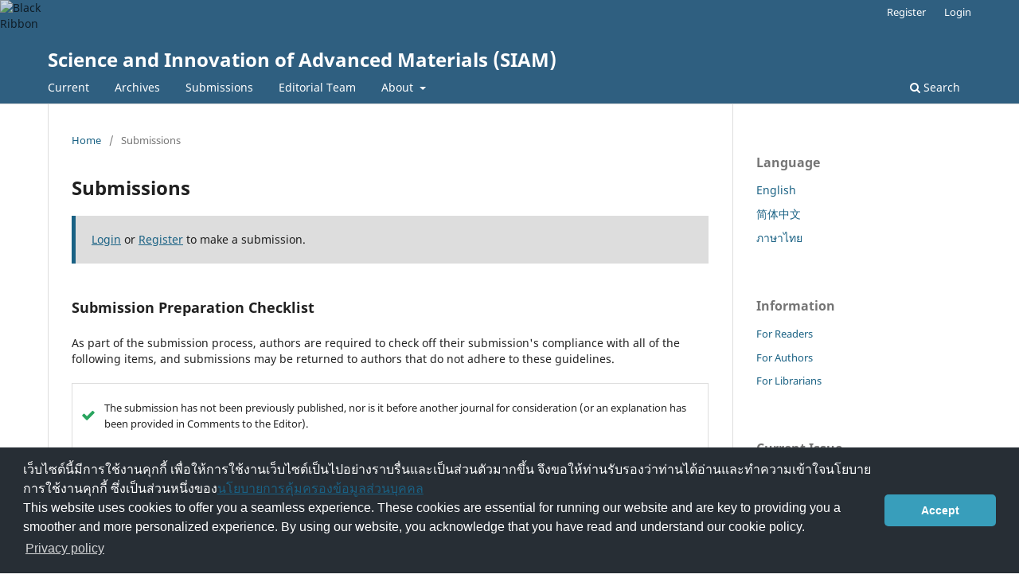

--- FILE ---
content_type: text/html; charset=utf-8
request_url: https://ph02.tci-thaijo.org/index.php/SIAM/about/submissions
body_size: 5418
content:
<!DOCTYPE html>
<html lang="en-US" xml:lang="en-US">
<head>
	<meta charset="utf-8">
	<meta name="viewport" content="width=device-width, initial-scale=1.0">
	<title>
		Submissions
							| Science and Innovation of Advanced Materials (SIAM)
			</title>

	
<meta name="generator" content="Open Journal Systems 3.3.0.8">
	<link rel="stylesheet" href="https://ph02.tci-thaijo.org/index.php/SIAM/$$$call$$$/page/page/css?name=stylesheet" type="text/css" /><link rel="stylesheet" href="https://ph02.tci-thaijo.org/index.php/SIAM/$$$call$$$/page/page/css?name=font" type="text/css" /><link rel="stylesheet" href="https://ph02.tci-thaijo.org/lib/pkp/styles/fontawesome/fontawesome.css?v=3.3.0.8" type="text/css" /><link rel="stylesheet" href="https://ph02.tci-thaijo.org/plugins/generic/citations/css/citations.css?v=3.3.0.8" type="text/css" />
<!-- Global site tag (gtag.js) - Google Analytics -->
<!-- script async src='https://www.googletagmanager.com/gtag/js?id=UA-66624851-1'></script -->
<script async src='https://www.googletagmanager.com/gtag/js?id=G-PDDBSXG8KH'></script>
<script>
  window.dataLayer = window.dataLayer || [];
  function gtag(){dataLayer.push(arguments);}
  gtag('js', new Date());
  gtag('set', {cookie_flags: 'samesite=none;secure'});
  gtag('config', 'G-PDDBSXG8KH');
</script>

<link rel='stylesheet' href='https://www.tci-thaijo.org/css/cookieconsent.min.css' integrity='sha512-LQ97camar/lOliT/MqjcQs5kWgy6Qz/cCRzzRzUCfv0fotsCTC9ZHXaPQmJV8Xu/PVALfJZ7BDezl5lW3/qBxg==' crossorigin='anonymous' referrerpolicy='no-referrer' />

<!-- Cloudflare Web Analytics --><script defer src='https://static.cloudflareinsights.com/beacon.min.js' data-cf-beacon='{"token": "d8edfaf714fc437da80c9aa6fbf29b0c"}'></script><!-- End Cloudflare Web Analytics -->
<style>
/*  body {
    padding-top: 18px;
  }

  .pkp_navigation_user_wrapper {
    top: 18px;
  }
*/
  body {
    padding-bottom: 10em;
  }

  .thaijobanner {
    width: 360px;
    margin: 0 auto 0 auto;
    position: fixed;
    /* left: 0px; */
    right: 3px;
    height: 2em;
    min-height: 21px;
    z-index: 255;
    /*background: rgb(232, 232, 232);*/
    color: rgb(0, 0, 0);
    line-height: 21px;
    padding: 5px 16px;
    font-family: arial, sans-serif;
    font-size: 12px;
    text-align: center;
    bottom: 0px;
    opacity: 1;
    border-radius: 5px 5px 30px 30px;
  }
  .thaijobanner a {
    text-decoration: none;
    color: #116;
    background: #F4F4F4;
    border-radius: 3px;
    padding: 6px;
  }
</style>
<!-- Black Ribbon Style -->
<style id='mourning-ribbon-style'>
html {
 filter: saturate(70%);
}
.mourning-ribbon{position:fixed;top:0;left:0;width:64px;z-index:2147483647;opacity: 0.80;pointer-events:none}
/* .mourning-ribbon img{width:100%;height:100%;display:block;filter:drop-shadow(6px 6px 8px white)} */
@media (max-width:640px){.mourning-ribbon{width:32px}}
:root body .mourning-ribbon{mix-blend-mode:normal}
</style>
</head>

<body class="pkp_page_about pkp_op_submissions" dir="ltr">

	<div class="pkp_structure_page">

				<header class="pkp_structure_head" id="headerNavigationContainer" role="banner">
						 <nav class="cmp_skip_to_content" aria-label="Jump to content links">
	<a href="#pkp_content_main">Skip to main content</a>
	<a href="#siteNav">Skip to main navigation menu</a>
		<a href="#pkp_content_footer">Skip to site footer</a>
</nav>

			<div class="pkp_head_wrapper">

				<div class="pkp_site_name_wrapper">
					<button class="pkp_site_nav_toggle">
						<span>Open Menu</span>
					</button>
										<div class="pkp_site_name">
																<a href="						https://ph02.tci-thaijo.org/index.php/SIAM/index
					" class="is_text">Science and Innovation of Advanced Materials (SIAM)</a>
										</div>
				</div>

				
				<nav class="pkp_site_nav_menu" aria-label="Site Navigation">
					<a id="siteNav"></a>
					<div class="pkp_navigation_primary_row">
						<div class="pkp_navigation_primary_wrapper">
																				<ul id="navigationPrimary" class="pkp_navigation_primary pkp_nav_list">
								<li class="">
				<a href="https://ph02.tci-thaijo.org/index.php/SIAM/issue/current">
					Current
				</a>
							</li>
								<li class="">
				<a href="https://ph02.tci-thaijo.org/index.php/SIAM/issue/archive">
					Archives
				</a>
							</li>
								<li class="">
				<a href="https://ph02.tci-thaijo.org/index.php/SIAM/about/submissions">
					Submissions
				</a>
							</li>
								<li class="">
				<a href="https://ph02.tci-thaijo.org/index.php/SIAM/about/editorialTeam">
					Editorial Team
				</a>
							</li>
															<li class="">
				<a href="https://ph02.tci-thaijo.org/index.php/SIAM/about">
					About
				</a>
									<ul>
																					<li class="">
									<a href="https://ph02.tci-thaijo.org/index.php/SIAM/about">
										About the Journal
									</a>
								</li>
																												<li class="">
									<a href="https://ph02.tci-thaijo.org/index.php/SIAM/Review">
										Peer Review Process
									</a>
								</li>
																												<li class="">
									<a href="https://ph02.tci-thaijo.org/index.php/SIAM/Ethics">
										Publication Ethics
									</a>
								</li>
																												<li class="">
									<a href="https://ph02.tci-thaijo.org/index.php/SIAM/about/privacy">
										Privacy Statement
									</a>
								</li>
																												<li class="">
									<a href="https://ph02.tci-thaijo.org/index.php/SIAM/about/contact">
										Contact
									</a>
								</li>
																		</ul>
							</li>
			</ul>

				

																						<div class="pkp_navigation_search_wrapper">
									<a href="https://ph02.tci-thaijo.org/index.php/SIAM/search" class="pkp_search pkp_search_desktop">
										<span class="fa fa-search" aria-hidden="true"></span>
										Search
									</a>
								</div>
													</div>
					</div>
					<div class="pkp_navigation_user_wrapper" id="navigationUserWrapper">
							<ul id="navigationUser" class="pkp_navigation_user pkp_nav_list">
								<li class="profile">
				<a href="https://ph02.tci-thaijo.org/index.php/SIAM/user/register">
					Register
				</a>
							</li>
								<li class="profile">
				<a href="https://ph02.tci-thaijo.org/index.php/SIAM/login">
					Login
				</a>
							</li>
										</ul>

					</div>
				</nav>
			</div><!-- .pkp_head_wrapper -->
		</header><!-- .pkp_structure_head -->

						<div class="pkp_structure_content has_sidebar">
			<div class="pkp_structure_main" role="main">
				<a id="pkp_content_main"></a>

<div class="page page_submissions">
	<nav class="cmp_breadcrumbs" role="navigation" aria-label="You are here:">
	<ol>
		<li>
			<a href="https://ph02.tci-thaijo.org/index.php/SIAM/index">
				Home
			</a>
			<span class="separator">/</span>
		</li>
		<li class="current">
			<span aria-current="page">
									Submissions
							</span>
		</li>
	</ol>
</nav>

	<h1>
		Submissions
	</h1>

	<div class="cmp_notification">
																		<a href="https://ph02.tci-thaijo.org/index.php/SIAM/login">Login</a> or <a href="https://ph02.tci-thaijo.org/index.php/SIAM/user/register">Register</a> to make a submission.
						</div>

			<div class="submission_checklist">
			<h2>
				Submission Preparation Checklist
							</h2>
			As part of the submission process, authors are required to check off their submission's compliance with all of the following items, and submissions may be returned to authors that do not adhere to these guidelines.
			<ul>
									<li>
						<span class="fa fa-check" aria-hidden="true"></span>
						The submission has not been previously published, nor is it before another journal for consideration (or an explanation has been provided in Comments to the Editor).
					</li>
									<li>
						<span class="fa fa-check" aria-hidden="true"></span>
						The submission file is in Microsoft Word, or PDF file format.
					</li>
									<li>
						<span class="fa fa-check" aria-hidden="true"></span>
						The text is double-spaced; uses a 12-point font; employs italics, rather than underlining (except with URL addresses); and all illustrations, figures, and tables are placed within the text at the appropriate points, rather than at the end.
					</li>
									<li>
						<span class="fa fa-check" aria-hidden="true"></span>
						The text adheres to the stylistic and bibliographic requirements outlined in the Author Guidelines.
					</li>
							</ul>
		</div>
	
		<div class="author_guidelines" id="authorGuidelines">
		<h2>
			Author Guidelines
					</h2>
		<p><strong><em>General Format</em> </strong></p>
<p>Paper format: standard A4 size (21 cm x 29.7 cm); All margins should be 2.5 cm;</p>
<p>Text font and size: Times New Roman 12 point, double line space; alignment: Justified. Each page and line of the manuscript should be numbered.</p>
<p><strong><em>Organization Manuscript</em> </strong></p>
<p>The content should include following major sections: ‘Abstract’, ‘Introduction’, ‘Experimental’, ‘Results and Discussions’, ‘Conclusions’ and ‘Acknowledgements’ (if any). References, tables and figures are to be provided separately after the text.</p>
<p><em>1. An abstract</em> for a paper / review article is to be provided at the beginning which should be brief indicating scope of the work and principal findings. It should not normally exceed 200 words, and should be followed by 4 to 5 keywords.</p>
<p><em>2. Introduction</em>, including a review of the literature, should not exceed what is necessary to indicate the reason for taking up the work and the essential background.</p>
<p><em>3.</em> Description of techniques and equipment should generally be included in short in the <em>Experimental</em> section of the paper.</p>
<p><em>4.</em> <em>If possible, Results and Discussion may not be intermingled;</em> the discussion should be restricted to logical interpretation as a basis for conclusions supported by the results. Information density must be high, and verbose and roundabout expressions should be avoided.</p>
<p><em>5. References</em>: The author is responsible for accuracy. Literature reference should be in separate sheets at the end of the paper in the order in which they appear and are numbered in the text. The reference numbers should be cited as superscripts in the text.</p>
<p>Each reference should give the following information in the sequence set out below:</p>
<p>(i)  <em>Papers</em>:</p>
<p>      [1] <span style="background-color: #ffffff;">Q. Zeng, I. Baker, J. B. Cui, Z. C. Yan, Structural and magnetic properties of nanostructured Mn– Al–C magnetic materials, <em>J. Magn. Magn. Mater.</em> <strong>308</strong> (2007) 214-226. </span></p>
<p>(ii)  <em>Conference Proceedings</em>:</p>
<p>      [1] A. Chick, J. L. Bates, L. R. Pederson, H. E. Kissinger, “Synthesis of air sinterable lanthanum chromite powders,” pp.170-179, In: <em>Proc. 1st. Int. Symp. Solid Oxide Fuel Cells,</em> Ed. S. C. Singhal, The Electrochemical Society, Pennington, NJ, USA (1989).</p>
<p>(iii) <em>Books</em>:</p>
<p><span style="background-color: #ffffff;">      [1] B. D. Cullity, C. D. Graham, Introduction to magnetic materials, Wiley-IEEE Press  (2008). </span></p>
<p>(iv) <em>Website</em> references are also acceptable.</p>
	</div>
	
						<div class="section_policy">
				<h2>Original Research Articles</h2>
				<p>&nbsp;Original Research Articles are subjected to double-blind peer review by 2 independent reviewers.</p>
							</div>
								<div class="section_policy">
				<h2>Review Articles</h2>
				<p>&nbsp;Original Research Articles are subjected to double-blind peer review by 2 independent reviewers.</p>
							</div>
			
	
		<div class="privacy_statement" id="privacyStatement">
		<h2>
			Privacy Statement
					</h2>
		<p>The names and email addresses entered in this journal site will be used exclusively for the stated purposes of this journal and will not be made available for any other purpose or to any other party.</p>
	</div>
	
</div><!-- .page -->

	</div><!-- pkp_structure_main -->

									<div class="pkp_structure_sidebar left" role="complementary" aria-label="Sidebar">
<a href="/public/api/infoTier.php" target="_blank" rel="noopener"> 
<img style="display: block;width: 80%;margin: 1.2em auto;" src="https://www.tci-thaijo.org/public/tinfo.php?path=SIAM" alt="TCI Medal" onload="if(this.height<100){this.style.margin='0';this.style['box-shadow']=''}">
</a>

				<div class="pkp_block block_language">
	<h2 class="title">
		Language
	</h2>

	<div class="content">
		<ul>
							<li class="locale_en_US current" lang="en-US">
					<a rel="nofollow" href="https://ph02.tci-thaijo.org/index.php/SIAM/user/setLocale/en_US?source=%2Findex.php%2FSIAM%2Fabout%2Fsubmissions">
						English
					</a>
				</li>
							<li class="locale_zh_CN" lang="zh-CN">
					<a rel="nofollow" href="https://ph02.tci-thaijo.org/index.php/SIAM/user/setLocale/zh_CN?source=%2Findex.php%2FSIAM%2Fabout%2Fsubmissions">
						简体中文
					</a>
				</li>
							<li class="locale_th_TH" lang="th-TH">
					<a rel="nofollow" href="https://ph02.tci-thaijo.org/index.php/SIAM/user/setLocale/th_TH?source=%2Findex.php%2FSIAM%2Fabout%2Fsubmissions">
						ภาษาไทย
					</a>
				</li>
					</ul>
	</div>
</div><!-- .block_language -->
<div class="pkp_block block_information">
	<h2 class="title">Information</h2>
	<div class="content">
		<ul>
							<li>
					<a href="https://ph02.tci-thaijo.org/index.php/SIAM/information/readers">
						For Readers
					</a>
				</li>
										<li>
					<a href="https://ph02.tci-thaijo.org/index.php/SIAM/information/authors">
						For Authors
					</a>
				</li>
										<li>
					<a href="https://ph02.tci-thaijo.org/index.php/SIAM/information/librarians">
						For Librarians
					</a>
				</li>
					</ul>
	</div>
</div>
<div class="pkp_block block_web_feed">
	<h2 class="title">Current Issue</h2>
	<div class="content">
		<ul>
			<li>
				<a href="https://ph02.tci-thaijo.org/index.php/SIAM/gateway/plugin/WebFeedGatewayPlugin/atom">
					<img src="https://ph02.tci-thaijo.org/lib/pkp/templates/images/atom.svg" alt="Atom logo">
				</a>
			</li>
			<li>
				<a href="https://ph02.tci-thaijo.org/index.php/SIAM/gateway/plugin/WebFeedGatewayPlugin/rss2">
					<img src="https://ph02.tci-thaijo.org/lib/pkp/templates/images/rss20_logo.svg" alt="RSS2 logo">
				</a>
			</li>
			<li>
				<a href="https://ph02.tci-thaijo.org/index.php/SIAM/gateway/plugin/WebFeedGatewayPlugin/rss">
					<img src="https://ph02.tci-thaijo.org/lib/pkp/templates/images/rss10_logo.svg" alt="RSS1 logo">
				</a>
			</li>
		</ul>
	</div>
</div>

			</div><!-- pkp_sidebar.left -->
			</div><!-- pkp_structure_content -->

<div class="pkp_structure_footer_wrapper" role="contentinfo">
	<a id="pkp_content_footer"></a>

	<div class="pkp_structure_footer">

					<div class="pkp_footer_content">
				<p><img src="https://ph02.tci-thaijo.org/public/site/images/siam2020/piccover.jpg" alt="" width="1263" height="711" /></p>
			</div>
		
		<div class="pkp_brand_footer" role="complementary">
			<a href="https://ph02.tci-thaijo.org/index.php/SIAM/about/aboutThisPublishingSystem">
				<img alt="More information about the publishing system, Platform and Workflow by OJS/PKP." src="https://ph02.tci-thaijo.org/templates/images/ojs_brand.png">
			</a>
		</div>
	</div>
</div><!-- pkp_structure_footer_wrapper -->

</div><!-- pkp_structure_page -->

<script src="https://ph02.tci-thaijo.org/lib/pkp/lib/vendor/components/jquery/jquery.min.js?v=3.3.0.8" type="text/javascript"></script><script src="https://ph02.tci-thaijo.org/lib/pkp/lib/vendor/components/jqueryui/jquery-ui.min.js?v=3.3.0.8" type="text/javascript"></script><script src="https://ph02.tci-thaijo.org/plugins/themes/default/js/lib/popper/popper.js?v=3.3.0.8" type="text/javascript"></script><script src="https://ph02.tci-thaijo.org/plugins/themes/default/js/lib/bootstrap/util.js?v=3.3.0.8" type="text/javascript"></script><script src="https://ph02.tci-thaijo.org/plugins/themes/default/js/lib/bootstrap/dropdown.js?v=3.3.0.8" type="text/javascript"></script><script src="https://ph02.tci-thaijo.org/plugins/themes/default/js/main.js?v=3.3.0.8" type="text/javascript"></script>



<!-- Black Ribbon Image -->
<div class="mourning-ribbon" aria-hidden="true" role="img">
<img loading="lazy" alt="Black Ribbon" src="https://upload.wikimedia.org/wikipedia/commons/thumb/0/0a/Black_Ribbon.svg/64px-Black_Ribbon.svg.png">
</div>
<div class="thaijobanner">
<span><a href="https://www.nstda.or.th/home/nstda-privacy-policy/" target="_blank" rel="noopener noreferrer">นโยบายการคุ้มครองข้อมูลส่วนบุคคล</a> <a href="https://www.nstda.or.th/en/nstda-privacy-policy.html" target="_blank" rel="noopener noreferrer">Privacy policy</a></span>
</div>
<script src="https://www.tci-thaijo.org/js/cookieconsent.min.js" integrity="sha512-yXXqOFjdjHNH1GND+1EO0jbvvebABpzGKD66djnUfiKlYME5HGMUJHoCaeE4D5PTG2YsSJf6dwqyUUvQvS0vaA==" crossorigin="anonymous" referrerpolicy="no-referrer" data-cfasync="false"></script>
<script>
window.cookieconsent.initialise({
  "palette": {
    "popup": {
      "background": "#252e39"
    },
    "button": {
      "background": "#14a7d0"
    }
  },
  "cookie": {
    "domain": ".tci-thaijo.org",
    "secure": true
  },
  "content": {
    "message": "เว็บไซต์นี้มีการใช้งานคุกกี้ เพื่อให้การใช้งานเว็บไซต์เป็นไปอย่างราบรื่นและเป็นส่วนตัวมากขึ้น จึงขอให้ท่านรับรองว่าท่านได้อ่านและทำความเข้าใจนโยบายการใช้งานคุกกี้ ซึ่งเป็นส่วนหนึ่งของ<a href=https://www.nstda.or.th/home/nstda-privacy-policy/ >นโยบายการคุ้มครองข้อมูลส่วนบุคคล</a><br>This website uses cookies to offer you a seamless experience. These cookies are essential for running our website and are key to providing you a smoother and more personalized experience. By using our website, you acknowledge that you have read and understand our cookie policy.",
    "dismiss": "Accept",
    "link": "Privacy policy",
    "href": "https://www.nstda.or.th/en/nstda-privacy-policy.html"
  },
  "theme": "classic",
  "position": "bottom"
});
</script>
</body><!-- upstream_status=200 -->

</html>
